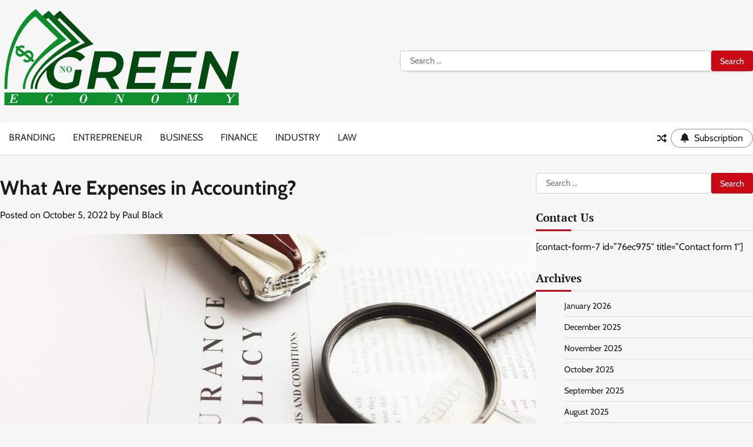

--- FILE ---
content_type: text/html; charset=UTF-8
request_url: https://nogreeneconomy.org/what-are-expenses-in-accounting/
body_size: 91836
content:
<!doctype html>
<html dir="ltr" lang="en-US" prefix="og: https://ogp.me/ns#">
<head>
	<meta charset="UTF-8">
	<meta name="viewport" content="width=device-width, initial-scale=1">
	<link rel="profile" href="https://gmpg.org/xfn/11">

	<title>What Are Expenses in Accounting? | No Green Economy</title>
	<style>img:is([sizes="auto" i], [sizes^="auto," i]) { contain-intrinsic-size: 3000px 1500px }</style>
	
		<!-- All in One SEO 4.8.8 - aioseo.com -->
	<meta name="robots" content="max-image-preview:large" />
	<meta name="author" content="Paul Black"/>
	<link rel="canonical" href="https://nogreeneconomy.org/what-are-expenses-in-accounting/" />
	<meta name="generator" content="All in One SEO (AIOSEO) 4.8.8" />
		<meta property="og:locale" content="en_US" />
		<meta property="og:site_name" content="No Green Economy | Business Information" />
		<meta property="og:type" content="article" />
		<meta property="og:title" content="What Are Expenses in Accounting? | No Green Economy" />
		<meta property="og:url" content="https://nogreeneconomy.org/what-are-expenses-in-accounting/" />
		<meta property="og:image" content="https://nogreeneconomy.org/wp-content/uploads/2021/03/cropped-No-Green-Economy-01.png" />
		<meta property="og:image:secure_url" content="https://nogreeneconomy.org/wp-content/uploads/2021/03/cropped-No-Green-Economy-01.png" />
		<meta property="article:published_time" content="2022-10-05T17:17:54+00:00" />
		<meta property="article:modified_time" content="2022-10-05T17:40:54+00:00" />
		<meta name="twitter:card" content="summary" />
		<meta name="twitter:title" content="What Are Expenses in Accounting? | No Green Economy" />
		<meta name="twitter:image" content="https://nogreeneconomy.org/wp-content/uploads/2021/03/cropped-No-Green-Economy-01.png" />
		<script type="application/ld+json" class="aioseo-schema">
			{"@context":"https:\/\/schema.org","@graph":[{"@type":"Article","@id":"https:\/\/nogreeneconomy.org\/what-are-expenses-in-accounting\/#article","name":"What Are Expenses in Accounting? | No Green Economy","headline":"What Are Expenses in Accounting?","author":{"@id":"https:\/\/nogreeneconomy.org\/author\/admin\/#author"},"publisher":{"@id":"https:\/\/nogreeneconomy.org\/#organization"},"image":{"@type":"ImageObject","url":"https:\/\/nogreeneconomy.org\/wp-content\/uploads\/2022\/10\/2022.jpg","width":2000,"height":1333},"datePublished":"2022-10-05T17:17:54+00:00","dateModified":"2022-10-05T17:40:54+00:00","inLanguage":"en-US","mainEntityOfPage":{"@id":"https:\/\/nogreeneconomy.org\/what-are-expenses-in-accounting\/#webpage"},"isPartOf":{"@id":"https:\/\/nogreeneconomy.org\/what-are-expenses-in-accounting\/#webpage"},"articleSection":"Business"},{"@type":"BreadcrumbList","@id":"https:\/\/nogreeneconomy.org\/what-are-expenses-in-accounting\/#breadcrumblist","itemListElement":[{"@type":"ListItem","@id":"https:\/\/nogreeneconomy.org#listItem","position":1,"name":"Home","item":"https:\/\/nogreeneconomy.org","nextItem":{"@type":"ListItem","@id":"https:\/\/nogreeneconomy.org\/category\/business\/#listItem","name":"Business"}},{"@type":"ListItem","@id":"https:\/\/nogreeneconomy.org\/category\/business\/#listItem","position":2,"name":"Business","item":"https:\/\/nogreeneconomy.org\/category\/business\/","nextItem":{"@type":"ListItem","@id":"https:\/\/nogreeneconomy.org\/what-are-expenses-in-accounting\/#listItem","name":"What Are Expenses in Accounting?"},"previousItem":{"@type":"ListItem","@id":"https:\/\/nogreeneconomy.org#listItem","name":"Home"}},{"@type":"ListItem","@id":"https:\/\/nogreeneconomy.org\/what-are-expenses-in-accounting\/#listItem","position":3,"name":"What Are Expenses in Accounting?","previousItem":{"@type":"ListItem","@id":"https:\/\/nogreeneconomy.org\/category\/business\/#listItem","name":"Business"}}]},{"@type":"Organization","@id":"https:\/\/nogreeneconomy.org\/#organization","name":"No Green Economy","description":"Business Information","url":"https:\/\/nogreeneconomy.org\/","logo":{"@type":"ImageObject","url":"https:\/\/nogreeneconomy.org\/wp-content\/uploads\/2021\/03\/cropped-No-Green-Economy-01.png","@id":"https:\/\/nogreeneconomy.org\/what-are-expenses-in-accounting\/#organizationLogo","width":412,"height":180},"image":{"@id":"https:\/\/nogreeneconomy.org\/what-are-expenses-in-accounting\/#organizationLogo"}},{"@type":"Person","@id":"https:\/\/nogreeneconomy.org\/author\/admin\/#author","url":"https:\/\/nogreeneconomy.org\/author\/admin\/","name":"Paul Black","image":{"@type":"ImageObject","@id":"https:\/\/nogreeneconomy.org\/what-are-expenses-in-accounting\/#authorImage","url":"https:\/\/secure.gravatar.com\/avatar\/f992d620609279bff41ed2414e3ae5e245c8b98a2376d713151ca7380784eb6e?s=96&d=mm&r=g","width":96,"height":96,"caption":"Paul Black"}},{"@type":"WebPage","@id":"https:\/\/nogreeneconomy.org\/what-are-expenses-in-accounting\/#webpage","url":"https:\/\/nogreeneconomy.org\/what-are-expenses-in-accounting\/","name":"What Are Expenses in Accounting? | No Green Economy","inLanguage":"en-US","isPartOf":{"@id":"https:\/\/nogreeneconomy.org\/#website"},"breadcrumb":{"@id":"https:\/\/nogreeneconomy.org\/what-are-expenses-in-accounting\/#breadcrumblist"},"author":{"@id":"https:\/\/nogreeneconomy.org\/author\/admin\/#author"},"creator":{"@id":"https:\/\/nogreeneconomy.org\/author\/admin\/#author"},"image":{"@type":"ImageObject","url":"https:\/\/nogreeneconomy.org\/wp-content\/uploads\/2022\/10\/2022.jpg","@id":"https:\/\/nogreeneconomy.org\/what-are-expenses-in-accounting\/#mainImage","width":2000,"height":1333},"primaryImageOfPage":{"@id":"https:\/\/nogreeneconomy.org\/what-are-expenses-in-accounting\/#mainImage"},"datePublished":"2022-10-05T17:17:54+00:00","dateModified":"2022-10-05T17:40:54+00:00"},{"@type":"WebSite","@id":"https:\/\/nogreeneconomy.org\/#website","url":"https:\/\/nogreeneconomy.org\/","name":"No Green Economy","description":"Business Information","inLanguage":"en-US","publisher":{"@id":"https:\/\/nogreeneconomy.org\/#organization"}}]}
		</script>
		<!-- All in One SEO -->

<link rel="alternate" type="application/rss+xml" title="No Green Economy &raquo; Feed" href="https://nogreeneconomy.org/feed/" />
<link rel="alternate" type="application/rss+xml" title="No Green Economy &raquo; Comments Feed" href="https://nogreeneconomy.org/comments/feed/" />
<script>
window._wpemojiSettings = {"baseUrl":"https:\/\/s.w.org\/images\/core\/emoji\/16.0.1\/72x72\/","ext":".png","svgUrl":"https:\/\/s.w.org\/images\/core\/emoji\/16.0.1\/svg\/","svgExt":".svg","source":{"concatemoji":"https:\/\/nogreeneconomy.org\/wp-includes\/js\/wp-emoji-release.min.js?ver=6.8.3"}};
/*! This file is auto-generated */
!function(s,n){var o,i,e;function c(e){try{var t={supportTests:e,timestamp:(new Date).valueOf()};sessionStorage.setItem(o,JSON.stringify(t))}catch(e){}}function p(e,t,n){e.clearRect(0,0,e.canvas.width,e.canvas.height),e.fillText(t,0,0);var t=new Uint32Array(e.getImageData(0,0,e.canvas.width,e.canvas.height).data),a=(e.clearRect(0,0,e.canvas.width,e.canvas.height),e.fillText(n,0,0),new Uint32Array(e.getImageData(0,0,e.canvas.width,e.canvas.height).data));return t.every(function(e,t){return e===a[t]})}function u(e,t){e.clearRect(0,0,e.canvas.width,e.canvas.height),e.fillText(t,0,0);for(var n=e.getImageData(16,16,1,1),a=0;a<n.data.length;a++)if(0!==n.data[a])return!1;return!0}function f(e,t,n,a){switch(t){case"flag":return n(e,"\ud83c\udff3\ufe0f\u200d\u26a7\ufe0f","\ud83c\udff3\ufe0f\u200b\u26a7\ufe0f")?!1:!n(e,"\ud83c\udde8\ud83c\uddf6","\ud83c\udde8\u200b\ud83c\uddf6")&&!n(e,"\ud83c\udff4\udb40\udc67\udb40\udc62\udb40\udc65\udb40\udc6e\udb40\udc67\udb40\udc7f","\ud83c\udff4\u200b\udb40\udc67\u200b\udb40\udc62\u200b\udb40\udc65\u200b\udb40\udc6e\u200b\udb40\udc67\u200b\udb40\udc7f");case"emoji":return!a(e,"\ud83e\udedf")}return!1}function g(e,t,n,a){var r="undefined"!=typeof WorkerGlobalScope&&self instanceof WorkerGlobalScope?new OffscreenCanvas(300,150):s.createElement("canvas"),o=r.getContext("2d",{willReadFrequently:!0}),i=(o.textBaseline="top",o.font="600 32px Arial",{});return e.forEach(function(e){i[e]=t(o,e,n,a)}),i}function t(e){var t=s.createElement("script");t.src=e,t.defer=!0,s.head.appendChild(t)}"undefined"!=typeof Promise&&(o="wpEmojiSettingsSupports",i=["flag","emoji"],n.supports={everything:!0,everythingExceptFlag:!0},e=new Promise(function(e){s.addEventListener("DOMContentLoaded",e,{once:!0})}),new Promise(function(t){var n=function(){try{var e=JSON.parse(sessionStorage.getItem(o));if("object"==typeof e&&"number"==typeof e.timestamp&&(new Date).valueOf()<e.timestamp+604800&&"object"==typeof e.supportTests)return e.supportTests}catch(e){}return null}();if(!n){if("undefined"!=typeof Worker&&"undefined"!=typeof OffscreenCanvas&&"undefined"!=typeof URL&&URL.createObjectURL&&"undefined"!=typeof Blob)try{var e="postMessage("+g.toString()+"("+[JSON.stringify(i),f.toString(),p.toString(),u.toString()].join(",")+"));",a=new Blob([e],{type:"text/javascript"}),r=new Worker(URL.createObjectURL(a),{name:"wpTestEmojiSupports"});return void(r.onmessage=function(e){c(n=e.data),r.terminate(),t(n)})}catch(e){}c(n=g(i,f,p,u))}t(n)}).then(function(e){for(var t in e)n.supports[t]=e[t],n.supports.everything=n.supports.everything&&n.supports[t],"flag"!==t&&(n.supports.everythingExceptFlag=n.supports.everythingExceptFlag&&n.supports[t]);n.supports.everythingExceptFlag=n.supports.everythingExceptFlag&&!n.supports.flag,n.DOMReady=!1,n.readyCallback=function(){n.DOMReady=!0}}).then(function(){return e}).then(function(){var e;n.supports.everything||(n.readyCallback(),(e=n.source||{}).concatemoji?t(e.concatemoji):e.wpemoji&&e.twemoji&&(t(e.twemoji),t(e.wpemoji)))}))}((window,document),window._wpemojiSettings);
</script>
<style id='wp-emoji-styles-inline-css'>

	img.wp-smiley, img.emoji {
		display: inline !important;
		border: none !important;
		box-shadow: none !important;
		height: 1em !important;
		width: 1em !important;
		margin: 0 0.07em !important;
		vertical-align: -0.1em !important;
		background: none !important;
		padding: 0 !important;
	}
</style>
<link rel='stylesheet' id='wp-block-library-css' href='https://nogreeneconomy.org/wp-includes/css/dist/block-library/style.min.css?ver=6.8.3' media='all' />
<style id='wp-block-library-theme-inline-css'>
.wp-block-audio :where(figcaption){color:#555;font-size:13px;text-align:center}.is-dark-theme .wp-block-audio :where(figcaption){color:#ffffffa6}.wp-block-audio{margin:0 0 1em}.wp-block-code{border:1px solid #ccc;border-radius:4px;font-family:Menlo,Consolas,monaco,monospace;padding:.8em 1em}.wp-block-embed :where(figcaption){color:#555;font-size:13px;text-align:center}.is-dark-theme .wp-block-embed :where(figcaption){color:#ffffffa6}.wp-block-embed{margin:0 0 1em}.blocks-gallery-caption{color:#555;font-size:13px;text-align:center}.is-dark-theme .blocks-gallery-caption{color:#ffffffa6}:root :where(.wp-block-image figcaption){color:#555;font-size:13px;text-align:center}.is-dark-theme :root :where(.wp-block-image figcaption){color:#ffffffa6}.wp-block-image{margin:0 0 1em}.wp-block-pullquote{border-bottom:4px solid;border-top:4px solid;color:currentColor;margin-bottom:1.75em}.wp-block-pullquote cite,.wp-block-pullquote footer,.wp-block-pullquote__citation{color:currentColor;font-size:.8125em;font-style:normal;text-transform:uppercase}.wp-block-quote{border-left:.25em solid;margin:0 0 1.75em;padding-left:1em}.wp-block-quote cite,.wp-block-quote footer{color:currentColor;font-size:.8125em;font-style:normal;position:relative}.wp-block-quote:where(.has-text-align-right){border-left:none;border-right:.25em solid;padding-left:0;padding-right:1em}.wp-block-quote:where(.has-text-align-center){border:none;padding-left:0}.wp-block-quote.is-large,.wp-block-quote.is-style-large,.wp-block-quote:where(.is-style-plain){border:none}.wp-block-search .wp-block-search__label{font-weight:700}.wp-block-search__button{border:1px solid #ccc;padding:.375em .625em}:where(.wp-block-group.has-background){padding:1.25em 2.375em}.wp-block-separator.has-css-opacity{opacity:.4}.wp-block-separator{border:none;border-bottom:2px solid;margin-left:auto;margin-right:auto}.wp-block-separator.has-alpha-channel-opacity{opacity:1}.wp-block-separator:not(.is-style-wide):not(.is-style-dots){width:100px}.wp-block-separator.has-background:not(.is-style-dots){border-bottom:none;height:1px}.wp-block-separator.has-background:not(.is-style-wide):not(.is-style-dots){height:2px}.wp-block-table{margin:0 0 1em}.wp-block-table td,.wp-block-table th{word-break:normal}.wp-block-table :where(figcaption){color:#555;font-size:13px;text-align:center}.is-dark-theme .wp-block-table :where(figcaption){color:#ffffffa6}.wp-block-video :where(figcaption){color:#555;font-size:13px;text-align:center}.is-dark-theme .wp-block-video :where(figcaption){color:#ffffffa6}.wp-block-video{margin:0 0 1em}:root :where(.wp-block-template-part.has-background){margin-bottom:0;margin-top:0;padding:1.25em 2.375em}
</style>
<style id='classic-theme-styles-inline-css'>
/*! This file is auto-generated */
.wp-block-button__link{color:#fff;background-color:#32373c;border-radius:9999px;box-shadow:none;text-decoration:none;padding:calc(.667em + 2px) calc(1.333em + 2px);font-size:1.125em}.wp-block-file__button{background:#32373c;color:#fff;text-decoration:none}
</style>
<style id='global-styles-inline-css'>
:root{--wp--preset--aspect-ratio--square: 1;--wp--preset--aspect-ratio--4-3: 4/3;--wp--preset--aspect-ratio--3-4: 3/4;--wp--preset--aspect-ratio--3-2: 3/2;--wp--preset--aspect-ratio--2-3: 2/3;--wp--preset--aspect-ratio--16-9: 16/9;--wp--preset--aspect-ratio--9-16: 9/16;--wp--preset--color--black: #000000;--wp--preset--color--cyan-bluish-gray: #abb8c3;--wp--preset--color--white: #ffffff;--wp--preset--color--pale-pink: #f78da7;--wp--preset--color--vivid-red: #cf2e2e;--wp--preset--color--luminous-vivid-orange: #ff6900;--wp--preset--color--luminous-vivid-amber: #fcb900;--wp--preset--color--light-green-cyan: #7bdcb5;--wp--preset--color--vivid-green-cyan: #00d084;--wp--preset--color--pale-cyan-blue: #8ed1fc;--wp--preset--color--vivid-cyan-blue: #0693e3;--wp--preset--color--vivid-purple: #9b51e0;--wp--preset--gradient--vivid-cyan-blue-to-vivid-purple: linear-gradient(135deg,rgba(6,147,227,1) 0%,rgb(155,81,224) 100%);--wp--preset--gradient--light-green-cyan-to-vivid-green-cyan: linear-gradient(135deg,rgb(122,220,180) 0%,rgb(0,208,130) 100%);--wp--preset--gradient--luminous-vivid-amber-to-luminous-vivid-orange: linear-gradient(135deg,rgba(252,185,0,1) 0%,rgba(255,105,0,1) 100%);--wp--preset--gradient--luminous-vivid-orange-to-vivid-red: linear-gradient(135deg,rgba(255,105,0,1) 0%,rgb(207,46,46) 100%);--wp--preset--gradient--very-light-gray-to-cyan-bluish-gray: linear-gradient(135deg,rgb(238,238,238) 0%,rgb(169,184,195) 100%);--wp--preset--gradient--cool-to-warm-spectrum: linear-gradient(135deg,rgb(74,234,220) 0%,rgb(151,120,209) 20%,rgb(207,42,186) 40%,rgb(238,44,130) 60%,rgb(251,105,98) 80%,rgb(254,248,76) 100%);--wp--preset--gradient--blush-light-purple: linear-gradient(135deg,rgb(255,206,236) 0%,rgb(152,150,240) 100%);--wp--preset--gradient--blush-bordeaux: linear-gradient(135deg,rgb(254,205,165) 0%,rgb(254,45,45) 50%,rgb(107,0,62) 100%);--wp--preset--gradient--luminous-dusk: linear-gradient(135deg,rgb(255,203,112) 0%,rgb(199,81,192) 50%,rgb(65,88,208) 100%);--wp--preset--gradient--pale-ocean: linear-gradient(135deg,rgb(255,245,203) 0%,rgb(182,227,212) 50%,rgb(51,167,181) 100%);--wp--preset--gradient--electric-grass: linear-gradient(135deg,rgb(202,248,128) 0%,rgb(113,206,126) 100%);--wp--preset--gradient--midnight: linear-gradient(135deg,rgb(2,3,129) 0%,rgb(40,116,252) 100%);--wp--preset--font-size--small: 12px;--wp--preset--font-size--medium: 20px;--wp--preset--font-size--large: 36px;--wp--preset--font-size--x-large: 42px;--wp--preset--font-size--regular: 16px;--wp--preset--font-size--larger: 36px;--wp--preset--font-size--huge: 48px;--wp--preset--spacing--20: 0.44rem;--wp--preset--spacing--30: 0.67rem;--wp--preset--spacing--40: 1rem;--wp--preset--spacing--50: 1.5rem;--wp--preset--spacing--60: 2.25rem;--wp--preset--spacing--70: 3.38rem;--wp--preset--spacing--80: 5.06rem;--wp--preset--shadow--natural: 6px 6px 9px rgba(0, 0, 0, 0.2);--wp--preset--shadow--deep: 12px 12px 50px rgba(0, 0, 0, 0.4);--wp--preset--shadow--sharp: 6px 6px 0px rgba(0, 0, 0, 0.2);--wp--preset--shadow--outlined: 6px 6px 0px -3px rgba(255, 255, 255, 1), 6px 6px rgba(0, 0, 0, 1);--wp--preset--shadow--crisp: 6px 6px 0px rgba(0, 0, 0, 1);}:where(.is-layout-flex){gap: 0.5em;}:where(.is-layout-grid){gap: 0.5em;}body .is-layout-flex{display: flex;}.is-layout-flex{flex-wrap: wrap;align-items: center;}.is-layout-flex > :is(*, div){margin: 0;}body .is-layout-grid{display: grid;}.is-layout-grid > :is(*, div){margin: 0;}:where(.wp-block-columns.is-layout-flex){gap: 2em;}:where(.wp-block-columns.is-layout-grid){gap: 2em;}:where(.wp-block-post-template.is-layout-flex){gap: 1.25em;}:where(.wp-block-post-template.is-layout-grid){gap: 1.25em;}.has-black-color{color: var(--wp--preset--color--black) !important;}.has-cyan-bluish-gray-color{color: var(--wp--preset--color--cyan-bluish-gray) !important;}.has-white-color{color: var(--wp--preset--color--white) !important;}.has-pale-pink-color{color: var(--wp--preset--color--pale-pink) !important;}.has-vivid-red-color{color: var(--wp--preset--color--vivid-red) !important;}.has-luminous-vivid-orange-color{color: var(--wp--preset--color--luminous-vivid-orange) !important;}.has-luminous-vivid-amber-color{color: var(--wp--preset--color--luminous-vivid-amber) !important;}.has-light-green-cyan-color{color: var(--wp--preset--color--light-green-cyan) !important;}.has-vivid-green-cyan-color{color: var(--wp--preset--color--vivid-green-cyan) !important;}.has-pale-cyan-blue-color{color: var(--wp--preset--color--pale-cyan-blue) !important;}.has-vivid-cyan-blue-color{color: var(--wp--preset--color--vivid-cyan-blue) !important;}.has-vivid-purple-color{color: var(--wp--preset--color--vivid-purple) !important;}.has-black-background-color{background-color: var(--wp--preset--color--black) !important;}.has-cyan-bluish-gray-background-color{background-color: var(--wp--preset--color--cyan-bluish-gray) !important;}.has-white-background-color{background-color: var(--wp--preset--color--white) !important;}.has-pale-pink-background-color{background-color: var(--wp--preset--color--pale-pink) !important;}.has-vivid-red-background-color{background-color: var(--wp--preset--color--vivid-red) !important;}.has-luminous-vivid-orange-background-color{background-color: var(--wp--preset--color--luminous-vivid-orange) !important;}.has-luminous-vivid-amber-background-color{background-color: var(--wp--preset--color--luminous-vivid-amber) !important;}.has-light-green-cyan-background-color{background-color: var(--wp--preset--color--light-green-cyan) !important;}.has-vivid-green-cyan-background-color{background-color: var(--wp--preset--color--vivid-green-cyan) !important;}.has-pale-cyan-blue-background-color{background-color: var(--wp--preset--color--pale-cyan-blue) !important;}.has-vivid-cyan-blue-background-color{background-color: var(--wp--preset--color--vivid-cyan-blue) !important;}.has-vivid-purple-background-color{background-color: var(--wp--preset--color--vivid-purple) !important;}.has-black-border-color{border-color: var(--wp--preset--color--black) !important;}.has-cyan-bluish-gray-border-color{border-color: var(--wp--preset--color--cyan-bluish-gray) !important;}.has-white-border-color{border-color: var(--wp--preset--color--white) !important;}.has-pale-pink-border-color{border-color: var(--wp--preset--color--pale-pink) !important;}.has-vivid-red-border-color{border-color: var(--wp--preset--color--vivid-red) !important;}.has-luminous-vivid-orange-border-color{border-color: var(--wp--preset--color--luminous-vivid-orange) !important;}.has-luminous-vivid-amber-border-color{border-color: var(--wp--preset--color--luminous-vivid-amber) !important;}.has-light-green-cyan-border-color{border-color: var(--wp--preset--color--light-green-cyan) !important;}.has-vivid-green-cyan-border-color{border-color: var(--wp--preset--color--vivid-green-cyan) !important;}.has-pale-cyan-blue-border-color{border-color: var(--wp--preset--color--pale-cyan-blue) !important;}.has-vivid-cyan-blue-border-color{border-color: var(--wp--preset--color--vivid-cyan-blue) !important;}.has-vivid-purple-border-color{border-color: var(--wp--preset--color--vivid-purple) !important;}.has-vivid-cyan-blue-to-vivid-purple-gradient-background{background: var(--wp--preset--gradient--vivid-cyan-blue-to-vivid-purple) !important;}.has-light-green-cyan-to-vivid-green-cyan-gradient-background{background: var(--wp--preset--gradient--light-green-cyan-to-vivid-green-cyan) !important;}.has-luminous-vivid-amber-to-luminous-vivid-orange-gradient-background{background: var(--wp--preset--gradient--luminous-vivid-amber-to-luminous-vivid-orange) !important;}.has-luminous-vivid-orange-to-vivid-red-gradient-background{background: var(--wp--preset--gradient--luminous-vivid-orange-to-vivid-red) !important;}.has-very-light-gray-to-cyan-bluish-gray-gradient-background{background: var(--wp--preset--gradient--very-light-gray-to-cyan-bluish-gray) !important;}.has-cool-to-warm-spectrum-gradient-background{background: var(--wp--preset--gradient--cool-to-warm-spectrum) !important;}.has-blush-light-purple-gradient-background{background: var(--wp--preset--gradient--blush-light-purple) !important;}.has-blush-bordeaux-gradient-background{background: var(--wp--preset--gradient--blush-bordeaux) !important;}.has-luminous-dusk-gradient-background{background: var(--wp--preset--gradient--luminous-dusk) !important;}.has-pale-ocean-gradient-background{background: var(--wp--preset--gradient--pale-ocean) !important;}.has-electric-grass-gradient-background{background: var(--wp--preset--gradient--electric-grass) !important;}.has-midnight-gradient-background{background: var(--wp--preset--gradient--midnight) !important;}.has-small-font-size{font-size: var(--wp--preset--font-size--small) !important;}.has-medium-font-size{font-size: var(--wp--preset--font-size--medium) !important;}.has-large-font-size{font-size: var(--wp--preset--font-size--large) !important;}.has-x-large-font-size{font-size: var(--wp--preset--font-size--x-large) !important;}
:where(.wp-block-post-template.is-layout-flex){gap: 1.25em;}:where(.wp-block-post-template.is-layout-grid){gap: 1.25em;}
:where(.wp-block-columns.is-layout-flex){gap: 2em;}:where(.wp-block-columns.is-layout-grid){gap: 2em;}
:root :where(.wp-block-pullquote){font-size: 1.5em;line-height: 1.6;}
</style>
<link rel='stylesheet' id='updated-news-fonts-css' href='https://nogreeneconomy.org/wp-content/fonts/f50116aca0f2b77020b9f661d5ff1b97.css' media='all' />
<link rel='stylesheet' id='updated-news-slick-style-css' href='https://nogreeneconomy.org/wp-content/themes/updated-news/assets/css/slick.min.css?ver=1.8.0' media='all' />
<link rel='stylesheet' id='updated-news-fontawesome-style-css' href='https://nogreeneconomy.org/wp-content/themes/updated-news/assets/css/fontawesome.min.css?ver=1.8.0' media='all' />
<link rel='stylesheet' id='updated-news-endless-river-style-css' href='https://nogreeneconomy.org/wp-content/themes/updated-news/assets/css/endless-river.min.css?ver=1.8.0' media='all' />
<link rel='stylesheet' id='updated-news-blocks-style-css' href='https://nogreeneconomy.org/wp-content/themes/updated-news/assets/css/blocks.min.css?ver=6.8.3' media='all' />
<link rel='stylesheet' id='updated-news-style-css' href='https://nogreeneconomy.org/wp-content/themes/updated-news/style.css?ver=1.0.3' media='all' />
<script src="https://nogreeneconomy.org/wp-includes/js/jquery/jquery.min.js?ver=3.7.1" id="jquery-core-js"></script>
<script src="https://nogreeneconomy.org/wp-includes/js/jquery/jquery-migrate.min.js?ver=3.4.1" id="jquery-migrate-js"></script>
<link rel="https://api.w.org/" href="https://nogreeneconomy.org/wp-json/" /><link rel="alternate" title="JSON" type="application/json" href="https://nogreeneconomy.org/wp-json/wp/v2/posts/927" /><link rel="EditURI" type="application/rsd+xml" title="RSD" href="https://nogreeneconomy.org/xmlrpc.php?rsd" />
<meta name="generator" content="WordPress 6.8.3" />
<link rel='shortlink' href='https://nogreeneconomy.org/?p=927' />
<link rel="alternate" title="oEmbed (JSON)" type="application/json+oembed" href="https://nogreeneconomy.org/wp-json/oembed/1.0/embed?url=https%3A%2F%2Fnogreeneconomy.org%2Fwhat-are-expenses-in-accounting%2F" />
<link rel="alternate" title="oEmbed (XML)" type="text/xml+oembed" href="https://nogreeneconomy.org/wp-json/oembed/1.0/embed?url=https%3A%2F%2Fnogreeneconomy.org%2Fwhat-are-expenses-in-accounting%2F&#038;format=xml" />

<style type="text/css" id="breadcrumb-trail-css">.trail-items li:not(:last-child):after {content: "/";}</style>
	<style type="text/css">

		/* Site title and tagline color css */
		.site-title a{
			color: #c80815;
		}
		.site-description {
			color: #404040;
		}
		/* End Site title and tagline color css */

		/*Typography CSS*/

		
		
		
		
		/*End Typography CSS*/

	</style>

	<link rel="icon" href="https://nogreeneconomy.org/wp-content/uploads/2021/03/cropped-No-Green-Economy-02-1-32x32.png" sizes="32x32" />
<link rel="icon" href="https://nogreeneconomy.org/wp-content/uploads/2021/03/cropped-No-Green-Economy-02-1-192x192.png" sizes="192x192" />
<link rel="apple-touch-icon" href="https://nogreeneconomy.org/wp-content/uploads/2021/03/cropped-No-Green-Economy-02-1-180x180.png" />
<meta name="msapplication-TileImage" content="https://nogreeneconomy.org/wp-content/uploads/2021/03/cropped-No-Green-Economy-02-1-270x270.png" />
</head>

<body class="wp-singular post-template-default single single-post postid-927 single-format-standard wp-custom-logo wp-embed-responsive wp-theme-updated-news right-sidebar light-mode section-header-1">
		<div id="page" class="site">
		<a class="skip-link screen-reader-text" href="#primary-content">Skip to content</a>

		<div id="loader">
			<div class="loader-container">
				<div id="preloader">
					<div class="pre-loader-5"></div>
				</div>
			</div>
		</div><!-- #loader -->

		<header id="masthead" class="site-header">
			<div class="site-header-wrapper">
				<div class="adore-upper-header " style="background-image: url('')">

										<div class="theme-wrapper">
						<div class="adore-upper-header-wrap has-search-form">

							<div class="site-branding">
																	<div class="site-logo">
										<a href="https://nogreeneconomy.org/" class="custom-logo-link" rel="home"><img width="412" height="180" src="https://nogreeneconomy.org/wp-content/uploads/2021/03/cropped-No-Green-Economy-01.png" class="custom-logo" alt="No Green Economy" decoding="async" fetchpriority="high" srcset="https://nogreeneconomy.org/wp-content/uploads/2021/03/cropped-No-Green-Economy-01.png 412w, https://nogreeneconomy.org/wp-content/uploads/2021/03/cropped-No-Green-Economy-01-300x131.png 300w" sizes="(max-width: 412px) 100vw, 412px" /></a>									</div>
															</div><!-- .site-branding -->

						<div class="header-search">
							<form role="search" method="get" class="search-form" action="https://nogreeneconomy.org/">
				<label>
					<span class="screen-reader-text">Search for:</span>
					<input type="search" class="search-field" placeholder="Search &hellip;" value="" name="s" />
				</label>
				<input type="submit" class="search-submit" value="Search" />
			</form>						</div>

						
					</div>
				</div>
			</div>
			<div class="header-outer-wrapper">
				<div class="adore-header">
					<div class="theme-wrapper">
						<div class="header-wrapper">

							<div class="header-nav-search">
								<div class="header-navigation">
									<nav id="site-navigation" class="main-navigation">
										<button class="menu-toggle" aria-controls="primary-menu" aria-expanded="false">
											<span></span>
											<span></span>
											<span></span>
										</button>
										<div class="menu-home-container"><ul id="primary-menu" class="menu"><li id="menu-item-104" class="menu-item menu-item-type-taxonomy menu-item-object-category menu-item-104"><a href="https://nogreeneconomy.org/category/branding/">Branding</a></li>
<li id="menu-item-105" class="menu-item menu-item-type-taxonomy menu-item-object-category menu-item-105"><a href="https://nogreeneconomy.org/category/entrepreneur/">Entrepreneur</a></li>
<li id="menu-item-106" class="menu-item menu-item-type-taxonomy menu-item-object-category current-post-ancestor current-menu-parent current-post-parent menu-item-106"><a href="https://nogreeneconomy.org/category/business/">Business</a></li>
<li id="menu-item-107" class="menu-item menu-item-type-taxonomy menu-item-object-category menu-item-107"><a href="https://nogreeneconomy.org/category/finance/">Finance</a></li>
<li id="menu-item-108" class="menu-item menu-item-type-taxonomy menu-item-object-category menu-item-108"><a href="https://nogreeneconomy.org/category/industry/">Industry</a></li>
<li id="menu-item-109" class="menu-item menu-item-type-taxonomy menu-item-object-category menu-item-109"><a href="https://nogreeneconomy.org/category/law/">Law</a></li>
</ul></div>									</nav><!-- #site-navigation -->
								</div>

								<div class="header-end">
									<div class="display-random-post">
																						<a href="https://nogreeneconomy.org/about-gun-control-act-1968-and-ffl-license-types/" title="View Random Post">
													<i class="fas fa-random"></i>
												</a>
																					</div>
																			<div class="adore-custom-btn">
											<a href="">
												<i class="fa-solid fa-bell"></i>
												<span>Subscription</span>
											</a>
										</div>
																	</div>
							</div>
						</div>
					</div>
				</div>
			</div>
		</div>
	</header><!-- #masthead -->

	<div id="primary-content" class="primary-content">

		
			<div id="content" class="site-content theme-wrapper">
				<div class="theme-wrap">

				
<main id="primary" class="site-main">

	
<article id="post-927" class="post-927 post type-post status-publish format-standard has-post-thumbnail hentry category-business">
			<header class="entry-header">
			<h1 class="entry-title">What Are Expenses in Accounting?</h1>		</header><!-- .entry-header -->
					<div class="entry-meta">
				<span class="posted-on">Posted on <a href="https://nogreeneconomy.org/what-are-expenses-in-accounting/" rel="bookmark"><time class="entry-date published" datetime="2022-10-05T17:17:54+00:00">October 5, 2022</time><time class="updated" datetime="2022-10-05T17:40:54+00:00">October 5, 2022</time></a></span><span class="byline"> by <span class="author vcard"><a class="url fn n" href="https://nogreeneconomy.org/author/admin/">Paul Black</a></span></span>			</div><!-- .entry-meta -->
				
	
		<div class="post-thumbnail">
			<img width="2000" height="1333" src="https://nogreeneconomy.org/wp-content/uploads/2022/10/2022.jpg" class="attachment-post-thumbnail size-post-thumbnail wp-post-image" alt="" decoding="async" srcset="https://nogreeneconomy.org/wp-content/uploads/2022/10/2022.jpg 2000w, https://nogreeneconomy.org/wp-content/uploads/2022/10/2022-300x200.jpg 300w, https://nogreeneconomy.org/wp-content/uploads/2022/10/2022-1024x682.jpg 1024w, https://nogreeneconomy.org/wp-content/uploads/2022/10/2022-768x512.jpg 768w, https://nogreeneconomy.org/wp-content/uploads/2022/10/2022-1536x1024.jpg 1536w" sizes="(max-width: 2000px) 100vw, 2000px" />		</div><!-- .post-thumbnail -->

		
	<div class="entry-content">
		<p style="text-align: justify;">As a company owner, you must keep an eye on your expenses, so they don&#8217;t get out of hand. The costs for running a business are called expenses. Expenses in accounting refer to all costs required to keep your business operational and generate profit. It can either be monetary or non-monetary such as time, resources or effort required. For example, You pay an employee their salary, which is a significant part of your expense. You must also pay for all the supplies needed to keep your business running. These expenses are tracked and reported on your company&#8217;s income statement as a cost of doing business.</p>
<h2 style="text-align: justify;"><strong>Types of Expenses</strong></h2>
<p style="text-align: justify;">Expenses in accounting are classified into three main categories: fixed, variable, and semi-variable.</p>
<h4 style="text-align: justify;"><strong>1. Fixed expenses</strong></h4>
<p style="text-align: justify;">Expenses that do not change with an increase or decrease in the level of business activity are considered fixed. For example, a lease contract for using your office space. It remains unchanged regardless of how much business you transact. These expenses are not affected by your sales volume increase or decrease. Fixed expenses usually remain constant over time and can be budgeted based on historical data on previous years&#8217; performance.</p>
<h4 style="text-align: justify;"><strong>2. Variable expenses</strong></h4>
<p style="text-align: justify;">Expenses that vary with production and sales volumes are considered variable expenses. You must decide how much to spend on each expense and how to allocate it to different production units in your business. Each expense should be allocated based on what is necessary and effective for achieving your goals. For example: If a certain quantity of raw materials is needed for producing your product and the price of the raw material increases, you will have to spend more on it. In this case, you adjust your expenses on that specific raw material.</p>
<p style="text-align: justify;">If you&#8217;re not tracking your expenses regularly, it can be easy to <a href="https://www.youneedabudget.com/what-is-a-variable-expense">overestimate your variable costs</a> by a significant amount. To avoid this, you need to set aside the money for variable expenses at the start of each year and then use that budgeted figure to calculate your actual variable costs. You should also track your expectations for each fixed and variable cost so that you can plan accordingly if you overestimate or underestimate a particular cost.</p>
<h4 style="text-align: justify;"><strong>3. Semi-variable expenses</strong></h4>
<p style="text-align: justify;">Expenses in accounting are considered semi-variable when they have identifiable causes but cannot be attributed to production activity. In these cases, you may have existing expenses that you incurred from past periods of low activity and would not be able to measure accurately as a variable expense. You may decide to classify these expenses as semi-variable, where you track them until they are brought into your business operations by an increase in either production volume or sales.</p>
<h2 style="text-align: justify;"><strong>Why Do We Need Expenses in Accounting?</strong></h2>
<p style="text-align: justify;">To measure and communicate how well the company performed, we need to know how much money was earned as profit and how much it cost to earn that profit. The expense is an important factor because it contributes directly to the operating costs of a business. As a result, the management of money outlays and in-flows can influence a company&#8217;s profitability.</p>
<p style="text-align: justify;">Keeping track of expenses is crucial for your business because when you pay for raw materials and other expenses, you are actually spending money away from your business. Thus, if you don&#8217;t have an accurate record of your expenses, it is easy to lose track and make costly mistakes that eventually dent your profit.</p>
	</div><!-- .entry-content -->
	<footer class="entry-footer">
		<span class="cat-links">Posted in <a href="https://nogreeneconomy.org/category/business/" rel="category tag">Business</a></span>	</footer><!-- .entry-footer -->
</article><!-- #post-927 -->

	<nav class="navigation post-navigation" aria-label="Posts">
		<h2 class="screen-reader-text">Post navigation</h2>
		<div class="nav-links"><div class="nav-previous"><a href="https://nogreeneconomy.org/what-is-free-product-sample-marketing/" rel="prev"><span class="nav-subtitle">Previous:</span> <span class="nav-title">What is free product sample marketing?</span></a></div><div class="nav-next"><a href="https://nogreeneconomy.org/your-guide-to-booking-an-adult-part-timer/" rel="next"><span class="nav-subtitle">Next:</span> <span class="nav-title">Your Guide To Booking An adult part-timer</span></a></div></div>
	</nav>					<div class="related-posts">
						<h2>Related Posts</h2>
						<div class="theme-archive-layout grid-layout grid-column-3">
															<article id="post-1129" class="post-1129 post type-post status-publish format-standard has-post-thumbnail hentry category-business">
									<div class="post-item post-grid">
										<div class="post-item-image">
											
		<div class="post-thumbnail">
			<img width="1744" height="1089" src="https://nogreeneconomy.org/wp-content/uploads/2023/05/Business3.jpg" class="attachment-post-thumbnail size-post-thumbnail wp-post-image" alt="" decoding="async" srcset="https://nogreeneconomy.org/wp-content/uploads/2023/05/Business3.jpg 1744w, https://nogreeneconomy.org/wp-content/uploads/2023/05/Business3-300x187.jpg 300w, https://nogreeneconomy.org/wp-content/uploads/2023/05/Business3-1024x639.jpg 1024w, https://nogreeneconomy.org/wp-content/uploads/2023/05/Business3-768x480.jpg 768w, https://nogreeneconomy.org/wp-content/uploads/2023/05/Business3-1536x959.jpg 1536w" sizes="(max-width: 1744px) 100vw, 1744px" />		</div><!-- .post-thumbnail -->

												</div>
										<div class="post-item-content">
											<div class="entry-cat no-bg">
												<ul class="post-categories">
	<li><a href="https://nogreeneconomy.org/category/business/" rel="category tag">Business</a></li></ul>											</div>
											<h2 class="entry-title"><a href="https://nogreeneconomy.org/keep-out-of-trouble-with-an-authentic-looking-fake-id/" rel="bookmark">Keep Out of Trouble with an Authentic-Looking Fake ID</a></h2>											<ul class="entry-meta">
												<li class="post-author"> <a href="https://nogreeneconomy.org/author/admin/">Paul Black</a></li>
												<li class="post-date"> <span class="far fa-calendar-alt"></span>May 3, 2023</li>
												<li class="post-comment"> <span class="far fa-comment"></span>0</li>
											</ul>
											<div class="post-content">
												<p>Fake ID cards have long been a topic of debate among the youth. While some believe that having one is a must for parties and [&hellip;]</p>
											</div><!-- post-content -->
										</div>
									</div>
								</article>
																<article id="post-996" class="post-996 post type-post status-publish format-standard has-post-thumbnail hentry category-business">
									<div class="post-item post-grid">
										<div class="post-item-image">
											
		<div class="post-thumbnail">
			<img width="2127" height="1409" src="https://nogreeneconomy.org/wp-content/uploads/2023/05/Business4.jpg" class="attachment-post-thumbnail size-post-thumbnail wp-post-image" alt="" decoding="async" srcset="https://nogreeneconomy.org/wp-content/uploads/2023/05/Business4.jpg 2127w, https://nogreeneconomy.org/wp-content/uploads/2023/05/Business4-300x199.jpg 300w, https://nogreeneconomy.org/wp-content/uploads/2023/05/Business4-1024x678.jpg 1024w, https://nogreeneconomy.org/wp-content/uploads/2023/05/Business4-768x509.jpg 768w, https://nogreeneconomy.org/wp-content/uploads/2023/05/Business4-1536x1018.jpg 1536w, https://nogreeneconomy.org/wp-content/uploads/2023/05/Business4-2048x1357.jpg 2048w" sizes="(max-width: 2127px) 100vw, 2127px" />		</div><!-- .post-thumbnail -->

												</div>
										<div class="post-item-content">
											<div class="entry-cat no-bg">
												<ul class="post-categories">
	<li><a href="https://nogreeneconomy.org/category/business/" rel="category tag">Business</a></li></ul>											</div>
											<h2 class="entry-title"><a href="https://nogreeneconomy.org/understanding-the-risks-involved-with-storing-funds-on-myetherwallet/" rel="bookmark">Understanding The Risks Involved With Storing Funds On MyEtherWallet</a></h2>											<ul class="entry-meta">
												<li class="post-author"> <a href="https://nogreeneconomy.org/author/admin/">Paul Black</a></li>
												<li class="post-date"> <span class="far fa-calendar-alt"></span>January 12, 2023</li>
												<li class="post-comment"> <span class="far fa-comment"></span>0</li>
											</ul>
											<div class="post-content">
												<p>In the cryptocurrency world, mew myetherwallet login (mew myetherwallet ログイン) is one of the most popular wallets for buying and selling Ethereum. MEW offers users [&hellip;]</p>
											</div><!-- post-content -->
										</div>
									</div>
								</article>
																<article id="post-538" class="post-538 post type-post status-publish format-standard has-post-thumbnail hentry category-business">
									<div class="post-item post-grid">
										<div class="post-item-image">
											
		<div class="post-thumbnail">
			<img width="1920" height="1080" src="https://nogreeneconomy.org/wp-content/uploads/2021/08/best-seo-company-in-singapore.jpg" class="attachment-post-thumbnail size-post-thumbnail wp-post-image" alt="" decoding="async" loading="lazy" srcset="https://nogreeneconomy.org/wp-content/uploads/2021/08/best-seo-company-in-singapore.jpg 1920w, https://nogreeneconomy.org/wp-content/uploads/2021/08/best-seo-company-in-singapore-300x169.jpg 300w, https://nogreeneconomy.org/wp-content/uploads/2021/08/best-seo-company-in-singapore-1024x576.jpg 1024w, https://nogreeneconomy.org/wp-content/uploads/2021/08/best-seo-company-in-singapore-768x432.jpg 768w, https://nogreeneconomy.org/wp-content/uploads/2021/08/best-seo-company-in-singapore-1536x864.jpg 1536w, https://nogreeneconomy.org/wp-content/uploads/2021/08/best-seo-company-in-singapore-960x539.jpg 960w, https://nogreeneconomy.org/wp-content/uploads/2021/08/best-seo-company-in-singapore-480x270.jpg 480w" sizes="auto, (max-width: 1920px) 100vw, 1920px" />		</div><!-- .post-thumbnail -->

												</div>
										<div class="post-item-content">
											<div class="entry-cat no-bg">
												<ul class="post-categories">
	<li><a href="https://nogreeneconomy.org/category/business/" rel="category tag">Business</a></li></ul>											</div>
											<h2 class="entry-title"><a href="https://nogreeneconomy.org/how-to-build-a-successful-seo-agency/" rel="bookmark">How to Build a Successful SEO Agency</a></h2>											<ul class="entry-meta">
												<li class="post-author"> <a href="https://nogreeneconomy.org/author/admin/">Paul Black</a></li>
												<li class="post-date"> <span class="far fa-calendar-alt"></span>August 21, 2021</li>
												<li class="post-comment"> <span class="far fa-comment"></span>0</li>
											</ul>
											<div class="post-content">
												<p>Everyone beginning their very own service encounters a lot of difficulties, and opening a SEO agency in Singapore is no exemption. How can you obtain [&hellip;]</p>
											</div><!-- post-content -->
										</div>
									</div>
								</article>
														</div>
					</div>
					
	</main><!-- #main -->

	
<aside id="secondary" class="widget-area">
	<section id="search-3" class="widget widget_search"><form role="search" method="get" class="search-form" action="https://nogreeneconomy.org/">
				<label>
					<span class="screen-reader-text">Search for:</span>
					<input type="search" class="search-field" placeholder="Search &hellip;" value="" name="s" />
				</label>
				<input type="submit" class="search-submit" value="Search" />
			</form></section><section id="text-6" class="widget widget_text"><h2 class="widget-title">Contact Us</h2>			<div class="textwidget"><p>[contact-form-7 id=&#8221;76ec975&#8243; title=&#8221;Contact form 1&#8243;]</p>
</div>
		</section><section id="archives-4" class="widget widget_archive"><h2 class="widget-title">Archives</h2>
			<ul>
					<li><a href='https://nogreeneconomy.org/2026/01/'>January 2026</a></li>
	<li><a href='https://nogreeneconomy.org/2025/12/'>December 2025</a></li>
	<li><a href='https://nogreeneconomy.org/2025/11/'>November 2025</a></li>
	<li><a href='https://nogreeneconomy.org/2025/10/'>October 2025</a></li>
	<li><a href='https://nogreeneconomy.org/2025/09/'>September 2025</a></li>
	<li><a href='https://nogreeneconomy.org/2025/08/'>August 2025</a></li>
	<li><a href='https://nogreeneconomy.org/2025/07/'>July 2025</a></li>
	<li><a href='https://nogreeneconomy.org/2025/06/'>June 2025</a></li>
	<li><a href='https://nogreeneconomy.org/2025/05/'>May 2025</a></li>
	<li><a href='https://nogreeneconomy.org/2025/04/'>April 2025</a></li>
	<li><a href='https://nogreeneconomy.org/2025/03/'>March 2025</a></li>
	<li><a href='https://nogreeneconomy.org/2025/02/'>February 2025</a></li>
	<li><a href='https://nogreeneconomy.org/2025/01/'>January 2025</a></li>
	<li><a href='https://nogreeneconomy.org/2024/12/'>December 2024</a></li>
	<li><a href='https://nogreeneconomy.org/2024/11/'>November 2024</a></li>
	<li><a href='https://nogreeneconomy.org/2024/10/'>October 2024</a></li>
	<li><a href='https://nogreeneconomy.org/2024/09/'>September 2024</a></li>
	<li><a href='https://nogreeneconomy.org/2024/08/'>August 2024</a></li>
	<li><a href='https://nogreeneconomy.org/2024/07/'>July 2024</a></li>
	<li><a href='https://nogreeneconomy.org/2024/06/'>June 2024</a></li>
	<li><a href='https://nogreeneconomy.org/2024/05/'>May 2024</a></li>
	<li><a href='https://nogreeneconomy.org/2024/04/'>April 2024</a></li>
	<li><a href='https://nogreeneconomy.org/2024/03/'>March 2024</a></li>
	<li><a href='https://nogreeneconomy.org/2024/02/'>February 2024</a></li>
	<li><a href='https://nogreeneconomy.org/2024/01/'>January 2024</a></li>
	<li><a href='https://nogreeneconomy.org/2023/12/'>December 2023</a></li>
	<li><a href='https://nogreeneconomy.org/2023/11/'>November 2023</a></li>
	<li><a href='https://nogreeneconomy.org/2023/10/'>October 2023</a></li>
	<li><a href='https://nogreeneconomy.org/2023/09/'>September 2023</a></li>
	<li><a href='https://nogreeneconomy.org/2023/08/'>August 2023</a></li>
	<li><a href='https://nogreeneconomy.org/2023/07/'>July 2023</a></li>
	<li><a href='https://nogreeneconomy.org/2023/06/'>June 2023</a></li>
	<li><a href='https://nogreeneconomy.org/2023/05/'>May 2023</a></li>
	<li><a href='https://nogreeneconomy.org/2023/04/'>April 2023</a></li>
	<li><a href='https://nogreeneconomy.org/2023/03/'>March 2023</a></li>
	<li><a href='https://nogreeneconomy.org/2023/02/'>February 2023</a></li>
	<li><a href='https://nogreeneconomy.org/2023/01/'>January 2023</a></li>
	<li><a href='https://nogreeneconomy.org/2022/12/'>December 2022</a></li>
	<li><a href='https://nogreeneconomy.org/2022/11/'>November 2022</a></li>
	<li><a href='https://nogreeneconomy.org/2022/10/'>October 2022</a></li>
	<li><a href='https://nogreeneconomy.org/2022/09/'>September 2022</a></li>
	<li><a href='https://nogreeneconomy.org/2022/08/'>August 2022</a></li>
	<li><a href='https://nogreeneconomy.org/2022/07/'>July 2022</a></li>
	<li><a href='https://nogreeneconomy.org/2022/06/'>June 2022</a></li>
	<li><a href='https://nogreeneconomy.org/2022/05/'>May 2022</a></li>
	<li><a href='https://nogreeneconomy.org/2022/04/'>April 2022</a></li>
	<li><a href='https://nogreeneconomy.org/2022/03/'>March 2022</a></li>
	<li><a href='https://nogreeneconomy.org/2022/02/'>February 2022</a></li>
	<li><a href='https://nogreeneconomy.org/2022/01/'>January 2022</a></li>
	<li><a href='https://nogreeneconomy.org/2021/12/'>December 2021</a></li>
	<li><a href='https://nogreeneconomy.org/2021/11/'>November 2021</a></li>
	<li><a href='https://nogreeneconomy.org/2021/10/'>October 2021</a></li>
	<li><a href='https://nogreeneconomy.org/2021/09/'>September 2021</a></li>
	<li><a href='https://nogreeneconomy.org/2021/08/'>August 2021</a></li>
	<li><a href='https://nogreeneconomy.org/2021/07/'>July 2021</a></li>
	<li><a href='https://nogreeneconomy.org/2021/06/'>June 2021</a></li>
	<li><a href='https://nogreeneconomy.org/2021/05/'>May 2021</a></li>
	<li><a href='https://nogreeneconomy.org/2021/04/'>April 2021</a></li>
	<li><a href='https://nogreeneconomy.org/2021/03/'>March 2021</a></li>
	<li><a href='https://nogreeneconomy.org/2021/02/'>February 2021</a></li>
	<li><a href='https://nogreeneconomy.org/2021/01/'>January 2021</a></li>
	<li><a href='https://nogreeneconomy.org/2020/12/'>December 2020</a></li>
	<li><a href='https://nogreeneconomy.org/2020/11/'>November 2020</a></li>
	<li><a href='https://nogreeneconomy.org/2020/10/'>October 2020</a></li>
	<li><a href='https://nogreeneconomy.org/2020/09/'>September 2020</a></li>
	<li><a href='https://nogreeneconomy.org/2020/06/'>June 2020</a></li>
	<li><a href='https://nogreeneconomy.org/2020/05/'>May 2020</a></li>
	<li><a href='https://nogreeneconomy.org/2020/04/'>April 2020</a></li>
	<li><a href='https://nogreeneconomy.org/2020/03/'>March 2020</a></li>
	<li><a href='https://nogreeneconomy.org/2020/02/'>February 2020</a></li>
	<li><a href='https://nogreeneconomy.org/2020/01/'>January 2020</a></li>
	<li><a href='https://nogreeneconomy.org/2019/12/'>December 2019</a></li>
	<li><a href='https://nogreeneconomy.org/2019/11/'>November 2019</a></li>
	<li><a href='https://nogreeneconomy.org/2019/10/'>October 2019</a></li>
	<li><a href='https://nogreeneconomy.org/2019/08/'>August 2019</a></li>
			</ul>

			</section><section id="categories-4" class="widget widget_categories"><h2 class="widget-title">Categories</h2>
			<ul>
					<li class="cat-item cat-item-45"><a href="https://nogreeneconomy.org/category/loft-ladder/">  Loft Ladder</a>
</li>
	<li class="cat-item cat-item-30"><a href="https://nogreeneconomy.org/category/adventure/">Adventure</a>
</li>
	<li class="cat-item cat-item-44"><a href="https://nogreeneconomy.org/category/asbestos/">asbestos</a>
</li>
	<li class="cat-item cat-item-16"><a href="https://nogreeneconomy.org/category/auto/">Auto</a>
</li>
	<li class="cat-item cat-item-24"><a href="https://nogreeneconomy.org/category/banking-and-company-services/">Banking and company services</a>
</li>
	<li class="cat-item cat-item-2"><a href="https://nogreeneconomy.org/category/branding/">Branding</a>
</li>
	<li class="cat-item cat-item-4"><a href="https://nogreeneconomy.org/category/business/">Business</a>
</li>
	<li class="cat-item cat-item-20"><a href="https://nogreeneconomy.org/category/casino/">casino</a>
</li>
	<li class="cat-item cat-item-36"><a href="https://nogreeneconomy.org/category/crypto/">Crypto</a>
</li>
	<li class="cat-item cat-item-31"><a href="https://nogreeneconomy.org/category/dating/">Dating</a>
</li>
	<li class="cat-item cat-item-15"><a href="https://nogreeneconomy.org/category/education/">Education</a>
</li>
	<li class="cat-item cat-item-3"><a href="https://nogreeneconomy.org/category/entrepreneur/">Entrepreneur</a>
</li>
	<li class="cat-item cat-item-1"><a href="https://nogreeneconomy.org/category/featured/">Featured</a>
</li>
	<li class="cat-item cat-item-5"><a href="https://nogreeneconomy.org/category/finance/">Finance</a>
</li>
	<li class="cat-item cat-item-17"><a href="https://nogreeneconomy.org/category/gaming/">Gaming</a>
</li>
	<li class="cat-item cat-item-13"><a href="https://nogreeneconomy.org/category/health/">Health</a>
</li>
	<li class="cat-item cat-item-10"><a href="https://nogreeneconomy.org/category/home-improvement/">Home Improvement</a>
</li>
	<li class="cat-item cat-item-6"><a href="https://nogreeneconomy.org/category/industry/">Industry</a>
</li>
	<li class="cat-item cat-item-14"><a href="https://nogreeneconomy.org/category/insurance/">Insurance</a>
</li>
	<li class="cat-item cat-item-12"><a href="https://nogreeneconomy.org/category/internet/">Internet</a>
</li>
	<li class="cat-item cat-item-7"><a href="https://nogreeneconomy.org/category/law/">Law</a>
</li>
	<li class="cat-item cat-item-23"><a href="https://nogreeneconomy.org/category/marketing/">Marketing</a>
</li>
	<li class="cat-item cat-item-25"><a href="https://nogreeneconomy.org/category/real-estate/">real estate</a>
</li>
	<li class="cat-item cat-item-33"><a href="https://nogreeneconomy.org/category/recycle/">Recycle</a>
</li>
	<li class="cat-item cat-item-11"><a href="https://nogreeneconomy.org/category/seo/">SEO</a>
</li>
	<li class="cat-item cat-item-28"><a href="https://nogreeneconomy.org/category/shopping/">Shopping</a>
</li>
	<li class="cat-item cat-item-22"><a href="https://nogreeneconomy.org/category/social-media/">Social Media</a>
</li>
	<li class="cat-item cat-item-29"><a href="https://nogreeneconomy.org/category/sports/">Sports</a>
</li>
	<li class="cat-item cat-item-26"><a href="https://nogreeneconomy.org/category/streaming/">Streaming</a>
</li>
	<li class="cat-item cat-item-32"><a href="https://nogreeneconomy.org/category/technology/">Technology</a>
</li>
	<li class="cat-item cat-item-27"><a href="https://nogreeneconomy.org/category/trading/">Trading</a>
</li>
	<li class="cat-item cat-item-35"><a href="https://nogreeneconomy.org/category/trek/">trek</a>
</li>
	<li class="cat-item cat-item-34"><a href="https://nogreeneconomy.org/category/weed/">weed</a>
</li>
			</ul>

			</section><section id="updated_news_posts_tabs_widget-3" class="widget widget adore-widget posts-tabs-widget">			<div class="post-tabs-wrapper">
				<div class="post-tabs-head">
					<ul class="post-tabs">
						<li><a href="#tab-1" class="latest"><i class="far fa-clock"></i>Latest</a></li>
						<li><a href="#tab-2" class="latest inactive"><i class="fas fa-fire"></i>Trending</a></li>
					</ul>
				</div>
				<div class="post-tab-content-wrapper">
					<div class="post-tab-container" id="tab-1">
														<div class="post-item post-list">
																		<div class="post-item-content">
										<div class="entry-cat">
											<ul class="post-categories">
	<li><a href="https://nogreeneconomy.org/category/loft-ladder/" rel="category tag">  Loft Ladder</a></li></ul>									
										</div>
										<h3 class="entry-title">
											<a href="https://nogreeneconomy.org/top-loft-ladders-to-make-attic-access-easier-and-safer/">Top Loft Ladders to Make Attic Access Easier and Safer</a>
										</h3>  
										<ul class="entry-meta">
											<li class="post-author"> <a href="https://nogreeneconomy.org/author/admin/"><span class="far fa-user"></span>Paul Black</a></li>
											<li class="post-date"> <span class="far fa-calendar-alt"></span>January 17, 2026</li>
											<li class="post-comment"> <span class="far fa-comment"></span>0</li>
										</ul>
										<div class="post-exerpt">
																						<p>Are you tired of struggling to reach your attic? A high-quality loft ladder can transform your experience, making attic access both easier and safer. Whether you're storing seasonal decorations or&hellip;</p>
										</div>
																					<div class="post-btn">
												<a href="https://nogreeneconomy.org/top-loft-ladders-to-make-attic-access-easier-and-safer/" class="btn-read-more">Read More<i></i></a>
											</div>
																			</div>
								</div>
																<div class="post-item post-list">
																			<div class="post-item-image">
											<a href="https://nogreeneconomy.org/tiktok-likes-increase-visibility-and-popularity-on-every-post/">
												<img width="1280" height="853" src="https://nogreeneconomy.org/wp-content/uploads/2025/08/Crypto.jpg" class="attachment-post-thumbnail size-post-thumbnail wp-post-image" alt="" decoding="async" loading="lazy" srcset="https://nogreeneconomy.org/wp-content/uploads/2025/08/Crypto.jpg 1280w, https://nogreeneconomy.org/wp-content/uploads/2025/08/Crypto-300x200.jpg 300w, https://nogreeneconomy.org/wp-content/uploads/2025/08/Crypto-1024x682.jpg 1024w, https://nogreeneconomy.org/wp-content/uploads/2025/08/Crypto-768x512.jpg 768w" sizes="auto, (max-width: 1280px) 100vw, 1280px" />							
											</a>
										</div>
																		<div class="post-item-content">
										<div class="entry-cat">
											<ul class="post-categories">
	<li><a href="https://nogreeneconomy.org/category/social-media/" rel="category tag">Social Media</a></li></ul>									
										</div>
										<h3 class="entry-title">
											<a href="https://nogreeneconomy.org/tiktok-likes-increase-visibility-and-popularity-on-every-post/">TikTok Likes – Increase Visibility and Popularity on Every Post</a>
										</h3>  
										<ul class="entry-meta">
											<li class="post-author"> <a href="https://nogreeneconomy.org/author/admin/"><span class="far fa-user"></span>Paul Black</a></li>
											<li class="post-date"> <span class="far fa-calendar-alt"></span>January 13, 2026</li>
											<li class="post-comment"> <span class="far fa-comment"></span>0</li>
										</ul>
										<div class="post-exerpt">
																						<p>&nbsp; TikTok has rapidly become one of the most influential social media platforms, with over a billion active users worldwide. On tiktok likes, the number of likes a video receives&hellip;</p>
										</div>
																					<div class="post-btn">
												<a href="https://nogreeneconomy.org/tiktok-likes-increase-visibility-and-popularity-on-every-post/" class="btn-read-more">Read More<i></i></a>
											</div>
																			</div>
								</div>
																<div class="post-item post-list">
																			<div class="post-item-image">
											<a href="https://nogreeneconomy.org/accredited-asbestos-survey-for-residential-and-commercial-properties/">
												<img width="1600" height="900" src="https://nogreeneconomy.org/wp-content/uploads/2025/11/now-know-how-your-insurance-agent-is-being-paid-for-policy-sold-to-you.webp" class="attachment-post-thumbnail size-post-thumbnail wp-post-image" alt="" decoding="async" loading="lazy" srcset="https://nogreeneconomy.org/wp-content/uploads/2025/11/now-know-how-your-insurance-agent-is-being-paid-for-policy-sold-to-you.webp 1600w, https://nogreeneconomy.org/wp-content/uploads/2025/11/now-know-how-your-insurance-agent-is-being-paid-for-policy-sold-to-you-300x169.webp 300w, https://nogreeneconomy.org/wp-content/uploads/2025/11/now-know-how-your-insurance-agent-is-being-paid-for-policy-sold-to-you-1024x576.webp 1024w, https://nogreeneconomy.org/wp-content/uploads/2025/11/now-know-how-your-insurance-agent-is-being-paid-for-policy-sold-to-you-768x432.webp 768w, https://nogreeneconomy.org/wp-content/uploads/2025/11/now-know-how-your-insurance-agent-is-being-paid-for-policy-sold-to-you-1536x864.webp 1536w" sizes="auto, (max-width: 1600px) 100vw, 1600px" />							
											</a>
										</div>
																		<div class="post-item-content">
										<div class="entry-cat">
											<ul class="post-categories">
	<li><a href="https://nogreeneconomy.org/category/asbestos/" rel="category tag">asbestos</a></li></ul>									
										</div>
										<h3 class="entry-title">
											<a href="https://nogreeneconomy.org/accredited-asbestos-survey-for-residential-and-commercial-properties/">Accredited Asbestos Survey for Residential and Commercial Properties</a>
										</h3>  
										<ul class="entry-meta">
											<li class="post-author"> <a href="https://nogreeneconomy.org/author/admin/"><span class="far fa-user"></span>Paul Black</a></li>
											<li class="post-date"> <span class="far fa-calendar-alt"></span>January 9, 2026</li>
											<li class="post-comment"> <span class="far fa-comment"></span>0</li>
										</ul>
										<div class="post-exerpt">
																						<p>&nbsp; Statistics reveal that asbestos exposure continues to be a major health concern, particularly in buildings constructed before the 1990s. Both residential and commercial properties may contain asbestos-containing materials (ACMs)&hellip;</p>
										</div>
																					<div class="post-btn">
												<a href="https://nogreeneconomy.org/accredited-asbestos-survey-for-residential-and-commercial-properties/" class="btn-read-more">Read More<i></i></a>
											</div>
																			</div>
								</div>
																<div class="post-item post-list">
																		<div class="post-item-content">
										<div class="entry-cat">
											<ul class="post-categories">
	<li><a href="https://nogreeneconomy.org/category/business/" rel="category tag">Business</a></li></ul>									
										</div>
										<h3 class="entry-title">
											<a href="https://nogreeneconomy.org/lowes-coupon-code-generator-risks-better-options/">Lowe’s Coupon Code Generator Risks &#038; Better Options</a>
										</h3>  
										<ul class="entry-meta">
											<li class="post-author"> <a href="https://nogreeneconomy.org/author/admin/"><span class="far fa-user"></span>Paul Black</a></li>
											<li class="post-date"> <span class="far fa-calendar-alt"></span>December 31, 2025</li>
											<li class="post-comment"> <span class="far fa-comment"></span>0</li>
										</ul>
										<div class="post-exerpt">
																						<p>In the age of online shopping, the allure of instantly available discounts through coupon code generators is tempting. Many shoppers search for ways to reduce costs at major home improvement&hellip;</p>
										</div>
																					<div class="post-btn">
												<a href="https://nogreeneconomy.org/lowes-coupon-code-generator-risks-better-options/" class="btn-read-more">Read More<i></i></a>
											</div>
																			</div>
								</div>
													</div>

					<div class="post-tab-container" id="tab-2">
														<div class="post-item post-list">
																		<div class="post-item-content">
										<div class="entry-cat">
											<ul class="post-categories">
	<li><a href="https://nogreeneconomy.org/category/loft-ladder/" rel="category tag">  Loft Ladder</a></li></ul>										</div>
										<h3 class="entry-title">
											<a href="https://nogreeneconomy.org/top-loft-ladders-to-make-attic-access-easier-and-safer/">Top Loft Ladders to Make Attic Access Easier and Safer</a>
										</h3>  
										<ul class="entry-meta">
											<li class="post-author"> <a href="https://nogreeneconomy.org/author/admin/"><span class="far fa-user"></span>Paul Black</a></li>
											<li class="post-date"> <span class="far fa-calendar-alt"></span>January 17, 2026</li>
											<li class="post-comment"> <span class="far fa-comment"></span>0</li>
										</ul>
										<div class="post-exerpt">
																						<p>Are you tired of struggling to reach your attic? A high-quality loft ladder can transform your experience, making attic access both easier and safer. Whether you're storing seasonal decorations or&hellip;</p>
										</div>
																					<div class="post-btn">
												<a href="https://nogreeneconomy.org/top-loft-ladders-to-make-attic-access-easier-and-safer/" class="btn-read-more">Read More<i></i></a>
											</div>
																			</div>
								</div>
																<div class="post-item post-list">
																			<div class="post-item-image">
											<a href="https://nogreeneconomy.org/brand-development-building-and-build-up-your-brand/">
												<img width="1920" height="1080" src="https://nogreeneconomy.org/wp-content/uploads/2019/08/Branding-4.jpg" class="attachment-post-thumbnail size-post-thumbnail wp-post-image" alt="" decoding="async" loading="lazy" srcset="https://nogreeneconomy.org/wp-content/uploads/2019/08/Branding-4.jpg 1920w, https://nogreeneconomy.org/wp-content/uploads/2019/08/Branding-4-300x169.jpg 300w, https://nogreeneconomy.org/wp-content/uploads/2019/08/Branding-4-768x432.jpg 768w, https://nogreeneconomy.org/wp-content/uploads/2019/08/Branding-4-1024x576.jpg 1024w, https://nogreeneconomy.org/wp-content/uploads/2019/08/Branding-4-960x539.jpg 960w, https://nogreeneconomy.org/wp-content/uploads/2019/08/Branding-4-480x270.jpg 480w" sizes="auto, (max-width: 1920px) 100vw, 1920px" />											</a>
										</div>
																		<div class="post-item-content">
										<div class="entry-cat">
											<ul class="post-categories">
	<li><a href="https://nogreeneconomy.org/category/branding/" rel="category tag">Branding</a></li></ul>										</div>
										<h3 class="entry-title">
											<a href="https://nogreeneconomy.org/brand-development-building-and-build-up-your-brand/">Brand Development &#8211; Building and Build Up Your Brand</a>
										</h3>  
										<ul class="entry-meta">
											<li class="post-author"> <a href="https://nogreeneconomy.org/author/admin/"><span class="far fa-user"></span>Paul Black</a></li>
											<li class="post-date"> <span class="far fa-calendar-alt"></span>August 24, 2019</li>
											<li class="post-comment"> <span class="far fa-comment"></span>0</li>
										</ul>
										<div class="post-exerpt">
																						<p>Building and Build Up Your Brand Exactly what is a brand? Could it be your emblem? Could it be a slogan? Could it be an item? The reply is yes.&hellip;</p>
										</div>
																					<div class="post-btn">
												<a href="https://nogreeneconomy.org/brand-development-building-and-build-up-your-brand/" class="btn-read-more">Read More<i></i></a>
											</div>
																			</div>
								</div>
																<div class="post-item post-list">
																			<div class="post-item-image">
											<a href="https://nogreeneconomy.org/branding-agency-for-today/">
												<img width="1068" height="712" src="https://nogreeneconomy.org/wp-content/uploads/2019/08/Branding-3.jpg" class="attachment-post-thumbnail size-post-thumbnail wp-post-image" alt="" decoding="async" loading="lazy" srcset="https://nogreeneconomy.org/wp-content/uploads/2019/08/Branding-3.jpg 1068w, https://nogreeneconomy.org/wp-content/uploads/2019/08/Branding-3-300x200.jpg 300w, https://nogreeneconomy.org/wp-content/uploads/2019/08/Branding-3-768x512.jpg 768w, https://nogreeneconomy.org/wp-content/uploads/2019/08/Branding-3-1024x683.jpg 1024w" sizes="auto, (max-width: 1068px) 100vw, 1068px" />											</a>
										</div>
																		<div class="post-item-content">
										<div class="entry-cat">
											<ul class="post-categories">
	<li><a href="https://nogreeneconomy.org/category/branding/" rel="category tag">Branding</a></li></ul>										</div>
										<h3 class="entry-title">
											<a href="https://nogreeneconomy.org/branding-agency-for-today/">Branding Agency for Today</a>
										</h3>  
										<ul class="entry-meta">
											<li class="post-author"> <a href="https://nogreeneconomy.org/author/admin/"><span class="far fa-user"></span>Paul Black</a></li>
											<li class="post-date"> <span class="far fa-calendar-alt"></span>August 24, 2019</li>
											<li class="post-comment"> <span class="far fa-comment"></span>0</li>
										</ul>
										<div class="post-exerpt">
																						<p>The normal branding agency in the past (or at best a far more professional branding agency) have centered on the conventional mission, vision and values approach. You will find, this&hellip;</p>
										</div>
																					<div class="post-btn">
												<a href="https://nogreeneconomy.org/branding-agency-for-today/" class="btn-read-more">Read More<i></i></a>
											</div>
																			</div>
								</div>
																<div class="post-item post-list">
																			<div class="post-item-image">
											<a href="https://nogreeneconomy.org/5-techniques-for-effective-brand-building/">
												<img width="1200" height="750" src="https://nogreeneconomy.org/wp-content/uploads/2019/08/brand.jpg" class="attachment-post-thumbnail size-post-thumbnail wp-post-image" alt="" decoding="async" loading="lazy" srcset="https://nogreeneconomy.org/wp-content/uploads/2019/08/brand.jpg 1200w, https://nogreeneconomy.org/wp-content/uploads/2019/08/brand-300x188.jpg 300w, https://nogreeneconomy.org/wp-content/uploads/2019/08/brand-768x480.jpg 768w, https://nogreeneconomy.org/wp-content/uploads/2019/08/brand-1024x640.jpg 1024w" sizes="auto, (max-width: 1200px) 100vw, 1200px" />											</a>
										</div>
																		<div class="post-item-content">
										<div class="entry-cat">
											<ul class="post-categories">
	<li><a href="https://nogreeneconomy.org/category/branding/" rel="category tag">Branding</a></li></ul>										</div>
										<h3 class="entry-title">
											<a href="https://nogreeneconomy.org/5-techniques-for-effective-brand-building/">5 Techniques for Effective Brand Building</a>
										</h3>  
										<ul class="entry-meta">
											<li class="post-author"> <a href="https://nogreeneconomy.org/author/admin/"><span class="far fa-user"></span>Paul Black</a></li>
											<li class="post-date"> <span class="far fa-calendar-alt"></span>August 24, 2019</li>
											<li class="post-comment"> <span class="far fa-comment"></span>0</li>
										</ul>
										<div class="post-exerpt">
																						<p>Intending to begin a business? Wait! Isn't it time for exactly what it requests? By everything, I literally mean "everything", whether it is the cash factor, a group of workers,&hellip;</p>
										</div>
																					<div class="post-btn">
												<a href="https://nogreeneconomy.org/5-techniques-for-effective-brand-building/" class="btn-read-more">Read More<i></i></a>
											</div>
																			</div>
								</div>
													</div>
				</div>
			</div>
			</section></aside><!-- #secondary -->

</div>

</div>
</div><!-- #content -->


<footer id="colophon" class="site-footer">
		<div class="top-footer">
		<div class="theme-wrapper">
			<div class="top-footer-widgets">

									<div class="footer-widget">
						<section id="text-8" class="widget widget_text"><h2 class="widget-title">Link</h2>			<div class="textwidget"><p><strong><a href="https://www.agencyelevation.com/white-label-seo-services/">white label seo service</a></strong></p>
<p><strong><a href="https://www.nominis.io/">web3 compliance</a></strong></p>
</div>
		</section><section id="updated_news_most_read_widget-2" class="widget widget adore-widget most-read-widget">			<div class="widget-header">
				<h2 class="widget-title">Recent Post</h2>			</div>
			<div class="adore-widget-body">
				<div class="most-read-widget-wrapper">
												<div class="post-item post-list">
																<div class="post-item-content">
									<h3 class="entry-title">
										<a href="https://nogreeneconomy.org/top-loft-ladders-to-make-attic-access-easier-and-safer/">Top Loft Ladders to Make Attic Access Easier and Safer</a>
									</h3>  
									<ul class="entry-meta">
										<li class="post-author"> <a href="https://nogreeneconomy.org/author/admin/"><span class="far fa-user"></span>Paul Black</a></li>
										<li class="post-date"> <span class="far fa-calendar-alt"></span>January 17, 2026</li>
										<li class="post-comment"> <span class="far fa-comment"></span>0</li>
									</ul>
								</div>
							</div>
														<div class="post-item post-list">
																	<div class="post-item-image">
										<a href="https://nogreeneconomy.org/tiktok-likes-increase-visibility-and-popularity-on-every-post/">
											<img width="1280" height="853" src="https://nogreeneconomy.org/wp-content/uploads/2025/08/Crypto.jpg" class="attachment-post-thumbnail size-post-thumbnail wp-post-image" alt="" decoding="async" loading="lazy" srcset="https://nogreeneconomy.org/wp-content/uploads/2025/08/Crypto.jpg 1280w, https://nogreeneconomy.org/wp-content/uploads/2025/08/Crypto-300x200.jpg 300w, https://nogreeneconomy.org/wp-content/uploads/2025/08/Crypto-1024x682.jpg 1024w, https://nogreeneconomy.org/wp-content/uploads/2025/08/Crypto-768x512.jpg 768w" sizes="auto, (max-width: 1280px) 100vw, 1280px" />							
										</a>
									</div>
																<div class="post-item-content">
									<h3 class="entry-title">
										<a href="https://nogreeneconomy.org/tiktok-likes-increase-visibility-and-popularity-on-every-post/">TikTok Likes – Increase Visibility and Popularity on Every Post</a>
									</h3>  
									<ul class="entry-meta">
										<li class="post-author"> <a href="https://nogreeneconomy.org/author/admin/"><span class="far fa-user"></span>Paul Black</a></li>
										<li class="post-date"> <span class="far fa-calendar-alt"></span>January 13, 2026</li>
										<li class="post-comment"> <span class="far fa-comment"></span>0</li>
									</ul>
								</div>
							</div>
														<div class="post-item post-list">
																	<div class="post-item-image">
										<a href="https://nogreeneconomy.org/accredited-asbestos-survey-for-residential-and-commercial-properties/">
											<img width="1600" height="900" src="https://nogreeneconomy.org/wp-content/uploads/2025/11/now-know-how-your-insurance-agent-is-being-paid-for-policy-sold-to-you.webp" class="attachment-post-thumbnail size-post-thumbnail wp-post-image" alt="" decoding="async" loading="lazy" srcset="https://nogreeneconomy.org/wp-content/uploads/2025/11/now-know-how-your-insurance-agent-is-being-paid-for-policy-sold-to-you.webp 1600w, https://nogreeneconomy.org/wp-content/uploads/2025/11/now-know-how-your-insurance-agent-is-being-paid-for-policy-sold-to-you-300x169.webp 300w, https://nogreeneconomy.org/wp-content/uploads/2025/11/now-know-how-your-insurance-agent-is-being-paid-for-policy-sold-to-you-1024x576.webp 1024w, https://nogreeneconomy.org/wp-content/uploads/2025/11/now-know-how-your-insurance-agent-is-being-paid-for-policy-sold-to-you-768x432.webp 768w, https://nogreeneconomy.org/wp-content/uploads/2025/11/now-know-how-your-insurance-agent-is-being-paid-for-policy-sold-to-you-1536x864.webp 1536w" sizes="auto, (max-width: 1600px) 100vw, 1600px" />							
										</a>
									</div>
																<div class="post-item-content">
									<h3 class="entry-title">
										<a href="https://nogreeneconomy.org/accredited-asbestos-survey-for-residential-and-commercial-properties/">Accredited Asbestos Survey for Residential and Commercial Properties</a>
									</h3>  
									<ul class="entry-meta">
										<li class="post-author"> <a href="https://nogreeneconomy.org/author/admin/"><span class="far fa-user"></span>Paul Black</a></li>
										<li class="post-date"> <span class="far fa-calendar-alt"></span>January 9, 2026</li>
										<li class="post-comment"> <span class="far fa-comment"></span>0</li>
									</ul>
								</div>
							</div>
														<div class="post-item post-list">
																<div class="post-item-content">
									<h3 class="entry-title">
										<a href="https://nogreeneconomy.org/lowes-coupon-code-generator-risks-better-options/">Lowe’s Coupon Code Generator Risks &#038; Better Options</a>
									</h3>  
									<ul class="entry-meta">
										<li class="post-author"> <a href="https://nogreeneconomy.org/author/admin/"><span class="far fa-user"></span>Paul Black</a></li>
										<li class="post-date"> <span class="far fa-calendar-alt"></span>December 31, 2025</li>
										<li class="post-comment"> <span class="far fa-comment"></span>0</li>
									</ul>
								</div>
							</div>
											</div>
			</div>
			</section>					</div>
									<div class="footer-widget">
						<section id="updated_news_most_read_widget-3" class="widget widget adore-widget most-read-widget">			<div class="widget-header">
				<h2 class="widget-title">Random Post</h2>			</div>
			<div class="adore-widget-body">
				<div class="most-read-widget-wrapper">
												<div class="post-item post-list">
																<div class="post-item-content">
									<h3 class="entry-title">
										<a href="https://nogreeneconomy.org/top-loft-ladders-to-make-attic-access-easier-and-safer/">Top Loft Ladders to Make Attic Access Easier and Safer</a>
									</h3>  
									<ul class="entry-meta">
										<li class="post-author"> <a href="https://nogreeneconomy.org/author/admin/"><span class="far fa-user"></span>Paul Black</a></li>
										<li class="post-date"> <span class="far fa-calendar-alt"></span>January 17, 2026</li>
										<li class="post-comment"> <span class="far fa-comment"></span>0</li>
									</ul>
								</div>
							</div>
														<div class="post-item post-list">
																	<div class="post-item-image">
										<a href="https://nogreeneconomy.org/tiktok-likes-increase-visibility-and-popularity-on-every-post/">
											<img width="1280" height="853" src="https://nogreeneconomy.org/wp-content/uploads/2025/08/Crypto.jpg" class="attachment-post-thumbnail size-post-thumbnail wp-post-image" alt="" decoding="async" loading="lazy" srcset="https://nogreeneconomy.org/wp-content/uploads/2025/08/Crypto.jpg 1280w, https://nogreeneconomy.org/wp-content/uploads/2025/08/Crypto-300x200.jpg 300w, https://nogreeneconomy.org/wp-content/uploads/2025/08/Crypto-1024x682.jpg 1024w, https://nogreeneconomy.org/wp-content/uploads/2025/08/Crypto-768x512.jpg 768w" sizes="auto, (max-width: 1280px) 100vw, 1280px" />							
										</a>
									</div>
																<div class="post-item-content">
									<h3 class="entry-title">
										<a href="https://nogreeneconomy.org/tiktok-likes-increase-visibility-and-popularity-on-every-post/">TikTok Likes – Increase Visibility and Popularity on Every Post</a>
									</h3>  
									<ul class="entry-meta">
										<li class="post-author"> <a href="https://nogreeneconomy.org/author/admin/"><span class="far fa-user"></span>Paul Black</a></li>
										<li class="post-date"> <span class="far fa-calendar-alt"></span>January 13, 2026</li>
										<li class="post-comment"> <span class="far fa-comment"></span>0</li>
									</ul>
								</div>
							</div>
														<div class="post-item post-list">
																	<div class="post-item-image">
										<a href="https://nogreeneconomy.org/accredited-asbestos-survey-for-residential-and-commercial-properties/">
											<img width="1600" height="900" src="https://nogreeneconomy.org/wp-content/uploads/2025/11/now-know-how-your-insurance-agent-is-being-paid-for-policy-sold-to-you.webp" class="attachment-post-thumbnail size-post-thumbnail wp-post-image" alt="" decoding="async" loading="lazy" srcset="https://nogreeneconomy.org/wp-content/uploads/2025/11/now-know-how-your-insurance-agent-is-being-paid-for-policy-sold-to-you.webp 1600w, https://nogreeneconomy.org/wp-content/uploads/2025/11/now-know-how-your-insurance-agent-is-being-paid-for-policy-sold-to-you-300x169.webp 300w, https://nogreeneconomy.org/wp-content/uploads/2025/11/now-know-how-your-insurance-agent-is-being-paid-for-policy-sold-to-you-1024x576.webp 1024w, https://nogreeneconomy.org/wp-content/uploads/2025/11/now-know-how-your-insurance-agent-is-being-paid-for-policy-sold-to-you-768x432.webp 768w, https://nogreeneconomy.org/wp-content/uploads/2025/11/now-know-how-your-insurance-agent-is-being-paid-for-policy-sold-to-you-1536x864.webp 1536w" sizes="auto, (max-width: 1600px) 100vw, 1600px" />							
										</a>
									</div>
																<div class="post-item-content">
									<h3 class="entry-title">
										<a href="https://nogreeneconomy.org/accredited-asbestos-survey-for-residential-and-commercial-properties/">Accredited Asbestos Survey for Residential and Commercial Properties</a>
									</h3>  
									<ul class="entry-meta">
										<li class="post-author"> <a href="https://nogreeneconomy.org/author/admin/"><span class="far fa-user"></span>Paul Black</a></li>
										<li class="post-date"> <span class="far fa-calendar-alt"></span>January 9, 2026</li>
										<li class="post-comment"> <span class="far fa-comment"></span>0</li>
									</ul>
								</div>
							</div>
														<div class="post-item post-list">
																<div class="post-item-content">
									<h3 class="entry-title">
										<a href="https://nogreeneconomy.org/lowes-coupon-code-generator-risks-better-options/">Lowe’s Coupon Code Generator Risks &#038; Better Options</a>
									</h3>  
									<ul class="entry-meta">
										<li class="post-author"> <a href="https://nogreeneconomy.org/author/admin/"><span class="far fa-user"></span>Paul Black</a></li>
										<li class="post-date"> <span class="far fa-calendar-alt"></span>December 31, 2025</li>
										<li class="post-comment"> <span class="far fa-comment"></span>0</li>
									</ul>
								</div>
							</div>
											</div>
			</div>
			</section>					</div>
									<div class="footer-widget">
						<section id="updated_news_most_read_widget-4" class="widget widget adore-widget most-read-widget">			<div class="widget-header">
				<h2 class="widget-title">SEO</h2>			</div>
			<div class="adore-widget-body">
				<div class="most-read-widget-wrapper">
												<div class="post-item post-list">
																	<div class="post-item-image">
										<a href="https://nogreeneconomy.org/what-are-the-most-essential-components-of-a-credit-unions-seo-strategy/">
											<img width="960" height="427" src="https://nogreeneconomy.org/wp-content/uploads/2023/02/2023-4.jpg" class="attachment-post-thumbnail size-post-thumbnail wp-post-image" alt="" decoding="async" loading="lazy" srcset="https://nogreeneconomy.org/wp-content/uploads/2023/02/2023-4.jpg 960w, https://nogreeneconomy.org/wp-content/uploads/2023/02/2023-4-300x133.jpg 300w, https://nogreeneconomy.org/wp-content/uploads/2023/02/2023-4-768x342.jpg 768w" sizes="auto, (max-width: 960px) 100vw, 960px" />							
										</a>
									</div>
																<div class="post-item-content">
									<h3 class="entry-title">
										<a href="https://nogreeneconomy.org/what-are-the-most-essential-components-of-a-credit-unions-seo-strategy/"><strong>What Are the Most Essential Components of a Credit Union&#8217;s SEO Strategy?</strong></a>
									</h3>  
									<ul class="entry-meta">
										<li class="post-author"> <a href="https://nogreeneconomy.org/author/admin/"><span class="far fa-user"></span>Paul Black</a></li>
										<li class="post-date"> <span class="far fa-calendar-alt"></span>February 25, 2023</li>
										<li class="post-comment"> <span class="far fa-comment"></span>0</li>
									</ul>
								</div>
							</div>
														<div class="post-item post-list">
																	<div class="post-item-image">
										<a href="https://nogreeneconomy.org/what-to-expect-from-the-best-seo-companies-how-to-choose-one/">
											<img width="900" height="599" src="https://nogreeneconomy.org/wp-content/uploads/2022/07/why-you-need-an-seo-copywriter-in-2020-e1659375706375.jpg" class="attachment-post-thumbnail size-post-thumbnail wp-post-image" alt="" decoding="async" loading="lazy" />							
										</a>
									</div>
																<div class="post-item-content">
									<h3 class="entry-title">
										<a href="https://nogreeneconomy.org/what-to-expect-from-the-best-seo-companies-how-to-choose-one/">What to Expect From the Best SEO Companies: How to Choose One</a>
									</h3>  
									<ul class="entry-meta">
										<li class="post-author"> <a href="https://nogreeneconomy.org/author/admin/"><span class="far fa-user"></span>Paul Black</a></li>
										<li class="post-date"> <span class="far fa-calendar-alt"></span>July 16, 2022</li>
										<li class="post-comment"> <span class="far fa-comment"></span>0</li>
									</ul>
								</div>
							</div>
														<div class="post-item post-list">
																	<div class="post-item-image">
										<a href="https://nogreeneconomy.org/how-to-start-your-blog-with-white-label-seo/">
											<img width="1920" height="1080" src="https://nogreeneconomy.org/wp-content/uploads/2021/08/best-seo-company-in-singapore.jpg" class="attachment-post-thumbnail size-post-thumbnail wp-post-image" alt="" decoding="async" loading="lazy" srcset="https://nogreeneconomy.org/wp-content/uploads/2021/08/best-seo-company-in-singapore.jpg 1920w, https://nogreeneconomy.org/wp-content/uploads/2021/08/best-seo-company-in-singapore-300x169.jpg 300w, https://nogreeneconomy.org/wp-content/uploads/2021/08/best-seo-company-in-singapore-1024x576.jpg 1024w, https://nogreeneconomy.org/wp-content/uploads/2021/08/best-seo-company-in-singapore-768x432.jpg 768w, https://nogreeneconomy.org/wp-content/uploads/2021/08/best-seo-company-in-singapore-1536x864.jpg 1536w, https://nogreeneconomy.org/wp-content/uploads/2021/08/best-seo-company-in-singapore-960x539.jpg 960w, https://nogreeneconomy.org/wp-content/uploads/2021/08/best-seo-company-in-singapore-480x270.jpg 480w" sizes="auto, (max-width: 1920px) 100vw, 1920px" />							
										</a>
									</div>
																<div class="post-item-content">
									<h3 class="entry-title">
										<a href="https://nogreeneconomy.org/how-to-start-your-blog-with-white-label-seo/">How To Start Your Blog With White Label Seo</a>
									</h3>  
									<ul class="entry-meta">
										<li class="post-author"> <a href="https://nogreeneconomy.org/author/admin/"><span class="far fa-user"></span>Paul Black</a></li>
										<li class="post-date"> <span class="far fa-calendar-alt"></span>June 2, 2022</li>
										<li class="post-comment"> <span class="far fa-comment"></span>0</li>
									</ul>
								</div>
							</div>
														<div class="post-item post-list">
																	<div class="post-item-image">
										<a href="https://nogreeneconomy.org/lead-generation-strategies-a-guide-for-businesses-and-agencies/">
											<img width="849" height="477" src="https://nogreeneconomy.org/wp-content/uploads/2022/05/How-to-Use-Headings.jpg" class="attachment-post-thumbnail size-post-thumbnail wp-post-image" alt="" decoding="async" loading="lazy" srcset="https://nogreeneconomy.org/wp-content/uploads/2022/05/How-to-Use-Headings.jpg 849w, https://nogreeneconomy.org/wp-content/uploads/2022/05/How-to-Use-Headings-300x169.jpg 300w, https://nogreeneconomy.org/wp-content/uploads/2022/05/How-to-Use-Headings-768x431.jpg 768w, https://nogreeneconomy.org/wp-content/uploads/2022/05/How-to-Use-Headings-480x270.jpg 480w" sizes="auto, (max-width: 849px) 100vw, 849px" />							
										</a>
									</div>
																<div class="post-item-content">
									<h3 class="entry-title">
										<a href="https://nogreeneconomy.org/lead-generation-strategies-a-guide-for-businesses-and-agencies/">Lead Generation Strategies: A Guide for Businesses and Agencies</a>
									</h3>  
									<ul class="entry-meta">
										<li class="post-author"> <a href="https://nogreeneconomy.org/author/admin/"><span class="far fa-user"></span>Paul Black</a></li>
										<li class="post-date"> <span class="far fa-calendar-alt"></span>May 8, 2022</li>
										<li class="post-comment"> <span class="far fa-comment"></span>0</li>
									</ul>
								</div>
							</div>
											</div>
			</div>
			</section>					</div>
									<div class="footer-widget">
						<section id="media_gallery-2" class="widget widget_media_gallery"><h2 class="widget-title">Featured</h2><div id='gallery-1' class='gallery galleryid-927 gallery-columns-3 gallery-size-thumbnail'><figure class='gallery-item'>
			<div class='gallery-icon landscape'>
				<a href='https://nogreeneconomy.org/tech4/'><img width="150" height="150" src="https://nogreeneconomy.org/wp-content/uploads/2024/06/Tech4-150x150.jpg" class="attachment-thumbnail size-thumbnail" alt="" decoding="async" loading="lazy" /></a>
			</div></figure><figure class='gallery-item'>
			<div class='gallery-icon landscape'>
				<a href='https://nogreeneconomy.org/tech3/'><img width="150" height="150" src="https://nogreeneconomy.org/wp-content/uploads/2024/06/Tech3-150x150.png" class="attachment-thumbnail size-thumbnail" alt="" decoding="async" loading="lazy" /></a>
			</div></figure><figure class='gallery-item'>
			<div class='gallery-icon landscape'>
				<a href='https://nogreeneconomy.org/home1/'><img width="150" height="150" src="https://nogreeneconomy.org/wp-content/uploads/2024/06/Home1-150x150.jpg" class="attachment-thumbnail size-thumbnail" alt="" decoding="async" loading="lazy" /></a>
			</div></figure><figure class='gallery-item'>
			<div class='gallery-icon landscape'>
				<a href='https://nogreeneconomy.org/health4/'><img width="150" height="150" src="https://nogreeneconomy.org/wp-content/uploads/2024/06/Health4-150x150.jpg" class="attachment-thumbnail size-thumbnail" alt="" decoding="async" loading="lazy" /></a>
			</div></figure><figure class='gallery-item'>
			<div class='gallery-icon landscape'>
				<a href='https://nogreeneconomy.org/business2/'><img width="150" height="150" src="https://nogreeneconomy.org/wp-content/uploads/2024/06/Business2-150x150.jpg" class="attachment-thumbnail size-thumbnail" alt="" decoding="async" loading="lazy" /></a>
			</div></figure><figure class='gallery-item'>
			<div class='gallery-icon landscape'>
				<a href='https://nogreeneconomy.org/business1/'><img width="150" height="150" src="https://nogreeneconomy.org/wp-content/uploads/2024/06/Business1-150x150.jpeg" class="attachment-thumbnail size-thumbnail" alt="" decoding="async" loading="lazy" /></a>
			</div></figure>
		</div>
</section>					</div>
				
			</div>
		</div>
	</div>
	<div class="bottom-footer">
	<div class="theme-wrapper">
		<div class="bottom-footer-info">
			<div class="site-info">
				<span>
					Copyright &copy; 2026 <a href="https://nogreeneconomy.org/">No Green Economy</a>					Theme: Updated News By <a href="https://adorethemes.com/">Adore Themes</a>.				</span>	
			</div><!-- .site-info -->
		</div>
	</div>
</div>

</footer><!-- #colophon -->
<a href="#" id="scroll-to-top" class="updated-news-scroll-to-top"><i class="fas fa-chevron-up"></i></a>
</div><!-- #page -->

<script type="speculationrules">
{"prefetch":[{"source":"document","where":{"and":[{"href_matches":"\/*"},{"not":{"href_matches":["\/wp-*.php","\/wp-admin\/*","\/wp-content\/uploads\/*","\/wp-content\/*","\/wp-content\/plugins\/*","\/wp-content\/themes\/updated-news\/*","\/*\\?(.+)"]}},{"not":{"selector_matches":"a[rel~=\"nofollow\"]"}},{"not":{"selector_matches":".no-prefetch, .no-prefetch a"}}]},"eagerness":"conservative"}]}
</script>
<script src="https://nogreeneconomy.org/wp-content/themes/updated-news/assets/js/navigation.min.js?ver=1.0.3" id="updated-news-navigation-js"></script>
<script src="https://nogreeneconomy.org/wp-content/themes/updated-news/assets/js/slick.min.js?ver=1.8.0" id="updated-news-slick-script-js"></script>
<script src="https://nogreeneconomy.org/wp-content/themes/updated-news/assets/js/endless-river.min.js?ver=1.8.0" id="updated-news-endless-river-script-js"></script>
<script src="https://nogreeneconomy.org/wp-content/themes/updated-news/assets/js/custom.min.js?ver=1.0.3" id="updated-news-custom-script-js"></script>

</body>
</html>
